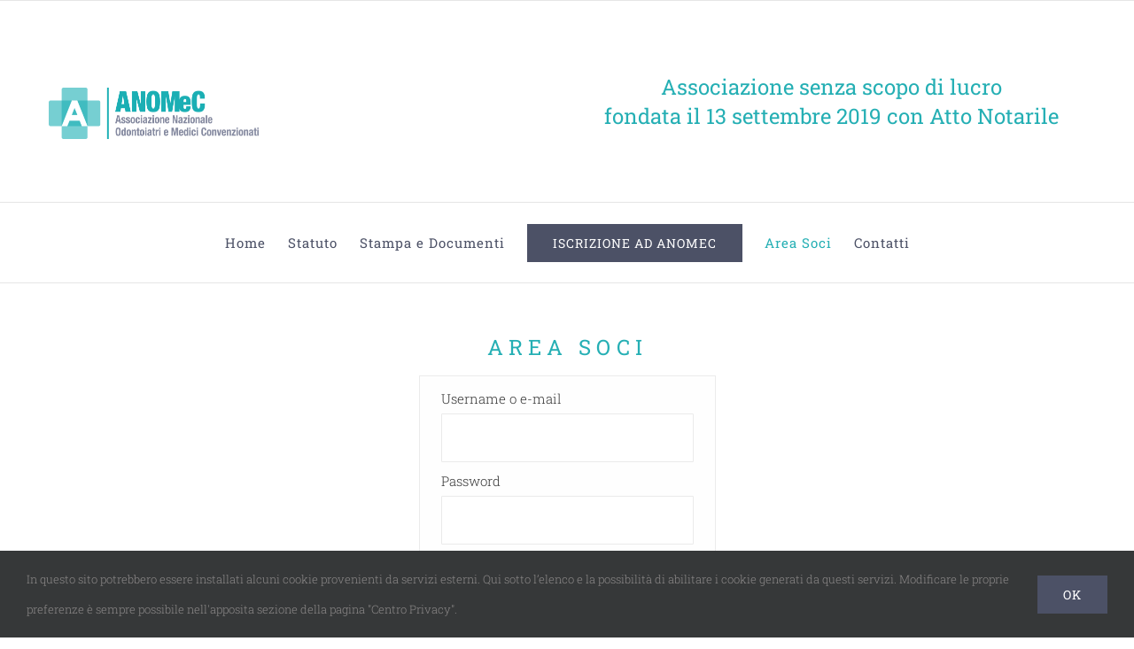

--- FILE ---
content_type: text/html; charset=UTF-8
request_url: https://anomec.it/area-soci/?pc_pvtpag=54&pc_utok=4617d108a4
body_size: 6899
content:
<!DOCTYPE html>
<html class="avada-html-layout-wide avada-html-header-position-top" lang="it-IT" prefix="og: http://ogp.me/ns# fb: http://ogp.me/ns/fb#">
<head>
	<meta http-equiv="X-UA-Compatible" content="IE=edge" />
	<meta http-equiv="Content-Type" content="text/html; charset=utf-8"/>
	<meta name="viewport" content="width=device-width, initial-scale=1" />
	<title>Area Soci &#8211; ANOMEC ETS</title><link rel="stylesheet" id="siteground-optimizer-combined-css-21bc81b9fce3780510cfe9fba697c213" href="https://anomec.it/wp-content/uploads/siteground-optimizer-assets/siteground-optimizer-combined-css-21bc81b9fce3780510cfe9fba697c213.css" media="all" /> <link rel="preload" href="https://anomec.it/wp-content/uploads/siteground-optimizer-assets/siteground-optimizer-combined-css-21bc81b9fce3780510cfe9fba697c213.css" as="style">
<meta name='robots' content='max-image-preview:large' />
	<style>img:is([sizes="auto" i], [sizes^="auto," i]) { contain-intrinsic-size: 3000px 1500px }</style>
	<script type="text/javascript">window.pc_lb_classes = [".pc_lb_trig_17"]; window.pc_ready_lb = [];</script>
<link rel="alternate" type="application/rss+xml" title="ANOMEC ETS &raquo; Feed" href="https://anomec.it/feed/" />
<link rel="alternate" type="application/rss+xml" title="ANOMEC ETS &raquo; Feed dei commenti" href="https://anomec.it/comments/feed/" />
					<link rel="shortcut icon" href="https://anomec.it/wp-content/uploads/2019/09/Anomc-icona-logo-min.png" type="image/x-icon" />
		
					<!-- Apple Touch Icon -->
			<link rel="apple-touch-icon" sizes="180x180" href="https://anomec.it/wp-content/uploads/2019/09/Anomc-icona-logo-min.png">
		
					<!-- Android Icon -->
			<link rel="icon" sizes="192x192" href="https://anomec.it/wp-content/uploads/2019/09/Anomc-icona-logo-min.png">
		
					<!-- MS Edge Icon -->
			<meta name="msapplication-TileImage" content="https://anomec.it/wp-content/uploads/2019/09/Anomc-icona-logo-min.png">
				<script type="text/javascript">!function(){"use strict";const i=JSON.parse(`["pc","pcud","pcma"]`);window.dike_plc=(d,e,n=!1)=>{const o=d+"-*";return-1!==i.indexOf(e)||void 0!==window.dike_tvb&&(-1!==window.dike_tvb.indexOf(e)||-1!==window.dike_tvb.indexOf(o))||(n&&(window.location.href="https://anomec.it/wp-admin/index.php?page=dike_wpd&author="+d+"&failed_lic_check="+d+"-"+e),!1)}}();</script>
		<meta property="og:title" content="Area Soci"/>
		<meta property="og:type" content="article"/>
		<meta property="og:url" content="https://anomec.it/area-soci/"/>
		<meta property="og:site_name" content="ANOMEC ETS"/>
		<meta property="og:description" content="AREA SOCI   


Caro Socio di ANOMeC,
accedi alla tua Area Riservata per verificare ed eventualmente modificare i dati che ci hai inviato all&#039;atto di iscrizione alla nostra Associazione.
Se non hai ancora la tua Username"/>

									<meta property="og:image" content="https://anomec.it/wp-content/uploads/2019/09/anomc-logo-associazione-nazionale-odontoiatri-e-medici-convenzionati-min-1.png"/>
							




<link rel="https://api.w.org/" href="https://anomec.it/wp-json/" /><link rel="alternate" title="JSON" type="application/json" href="https://anomec.it/wp-json/wp/v2/pages/1731" /><link rel="EditURI" type="application/rsd+xml" title="RSD" href="https://anomec.it/xmlrpc.php?rsd" />
<meta name="generator" content="WordPress 6.8.3" />
<link rel="canonical" href="https://anomec.it/area-soci/" />
<link rel='shortlink' href='https://anomec.it/?p=1731' />
<link rel="alternate" title="oEmbed (JSON)" type="application/json+oembed" href="https://anomec.it/wp-json/oembed/1.0/embed?url=https%3A%2F%2Fanomec.it%2Farea-soci%2F" />
<link rel="alternate" title="oEmbed (XML)" type="text/xml+oembed" href="https://anomec.it/wp-json/oembed/1.0/embed?url=https%3A%2F%2Fanomec.it%2Farea-soci%2F&#038;format=xml" />
<style type="text/css" id="css-fb-visibility">@media screen and (max-width: 640px){.fusion-no-small-visibility{display:none !important;}body .sm-text-align-center{text-align:center !important;}body .sm-text-align-left{text-align:left !important;}body .sm-text-align-right{text-align:right !important;}body .sm-flex-align-center{justify-content:center !important;}body .sm-flex-align-flex-start{justify-content:flex-start !important;}body .sm-flex-align-flex-end{justify-content:flex-end !important;}body .sm-mx-auto{margin-left:auto !important;margin-right:auto !important;}body .sm-ml-auto{margin-left:auto !important;}body .sm-mr-auto{margin-right:auto !important;}body .fusion-absolute-position-small{position:absolute;top:auto;width:100%;}.awb-sticky.awb-sticky-small{ position: sticky; top: var(--awb-sticky-offset,0); }}@media screen and (min-width: 641px) and (max-width: 1024px){.fusion-no-medium-visibility{display:none !important;}body .md-text-align-center{text-align:center !important;}body .md-text-align-left{text-align:left !important;}body .md-text-align-right{text-align:right !important;}body .md-flex-align-center{justify-content:center !important;}body .md-flex-align-flex-start{justify-content:flex-start !important;}body .md-flex-align-flex-end{justify-content:flex-end !important;}body .md-mx-auto{margin-left:auto !important;margin-right:auto !important;}body .md-ml-auto{margin-left:auto !important;}body .md-mr-auto{margin-right:auto !important;}body .fusion-absolute-position-medium{position:absolute;top:auto;width:100%;}.awb-sticky.awb-sticky-medium{ position: sticky; top: var(--awb-sticky-offset,0); }}@media screen and (min-width: 1025px){.fusion-no-large-visibility{display:none !important;}body .lg-text-align-center{text-align:center !important;}body .lg-text-align-left{text-align:left !important;}body .lg-text-align-right{text-align:right !important;}body .lg-flex-align-center{justify-content:center !important;}body .lg-flex-align-flex-start{justify-content:flex-start !important;}body .lg-flex-align-flex-end{justify-content:flex-end !important;}body .lg-mx-auto{margin-left:auto !important;margin-right:auto !important;}body .lg-ml-auto{margin-left:auto !important;}body .lg-mr-auto{margin-right:auto !important;}body .fusion-absolute-position-large{position:absolute;top:auto;width:100%;}.awb-sticky.awb-sticky-large{ position: sticky; top: var(--awb-sticky-offset,0); }}</style><style type="text/css">.recentcomments a{display:inline !important;padding:0 !important;margin:0 !important;}</style>		<script type="text/javascript">
			var doc = document.documentElement;
			doc.setAttribute( 'data-useragent', navigator.userAgent );
		</script>
		
	</head>

<body class="wp-singular page-template-default page page-id-1731 wp-theme-Avada wp-child-theme-Avada-Child-Theme fusion-image-hovers fusion-pagination-sizing fusion-button_type-flat fusion-button_span-no fusion-button_gradient-linear avada-image-rollover-circle-no avada-image-rollover-yes avada-image-rollover-direction-fade pc_unlogged fusion-body ltr fusion-sticky-header no-tablet-sticky-header no-mobile-sticky-header no-mobile-slidingbar no-mobile-totop fusion-disable-outline fusion-sub-menu-fade mobile-logo-pos-left layout-wide-mode avada-has-boxed-modal-shadow-none layout-scroll-offset-full avada-has-zero-margin-offset-top fusion-top-header menu-text-align-center mobile-menu-design-modern fusion-show-pagination-text fusion-header-layout-v4 avada-responsive avada-footer-fx-none avada-menu-highlight-style-bar fusion-search-form-classic fusion-main-menu-search-dropdown fusion-avatar-square avada-dropdown-styles avada-blog-layout-grid avada-blog-archive-layout-grid avada-header-shadow-no avada-menu-icon-position-left avada-has-megamenu-shadow avada-has-mainmenu-dropdown-divider avada-has-pagetitle-100-width avada-has-pagetitle-bg-full avada-has-100-footer avada-has-breadcrumb-mobile-hidden avada-has-titlebar-hide avada-has-transparent-timeline_color avada-has-pagination-padding avada-flyout-menu-direction-fade avada-ec-views-v1" data-awb-post-id="1731">
		<a class="skip-link screen-reader-text" href="#content">Salta al contenuto</a>

	<div id="boxed-wrapper">
		
		<div id="wrapper" class="fusion-wrapper">
			<div id="home" style="position:relative;top:-1px;"></div>
							
					
			<header class="fusion-header-wrapper">
				<div class="fusion-header-v4 fusion-logo-alignment fusion-logo-left fusion-sticky-menu- fusion-sticky-logo- fusion-mobile-logo-1 fusion-sticky-menu-only fusion-header-menu-align-center fusion-mobile-menu-design-modern">
					
<div class="fusion-secondary-header">
	<div class="fusion-row">
							<div class="fusion-alignright">
				<nav class="fusion-secondary-menu" role="navigation" aria-label="Menu Secondario"></nav>			</div>
			</div>
</div>
<div class="fusion-header-sticky-height"></div>
<div class="fusion-sticky-header-wrapper"> <!-- start fusion sticky header wrapper -->
	<div class="fusion-header">
		<div class="fusion-row">
							<div class="fusion-logo" data-margin-top="31px" data-margin-bottom="0px" data-margin-left="0px" data-margin-right="0px">
			<a class="fusion-logo-link"  href="https://anomec.it/" >

						<!-- standard logo -->
			<img src="https://anomec.it/wp-content/uploads/2019/09/anomc-logo-associazione-nazionale-odontoiatri-e-medici-convenzionati-min-1.png" srcset="https://anomec.it/wp-content/uploads/2019/09/anomc-logo-associazione-nazionale-odontoiatri-e-medici-convenzionati-min-1.png 1x, https://anomec.it/wp-content/uploads/2019/09/anomc-logo-associazione-nazionale-odontoiatri-e-medici-convenzionati-min-1.png 2x" width="473" height="116" style="max-height:116px;height:auto;" alt="ANOMEC ETS Logo" data-retina_logo_url="https://anomec.it/wp-content/uploads/2019/09/anomc-logo-associazione-nazionale-odontoiatri-e-medici-convenzionati-min-1.png" class="fusion-standard-logo" />

											<!-- mobile logo -->
				<img src="https://anomec.it/wp-content/uploads/2019/09/anomc-logo-associazione-nazionale-odontoiatri-e-medici-convenzionati-min-1.png" srcset="https://anomec.it/wp-content/uploads/2019/09/anomc-logo-associazione-nazionale-odontoiatri-e-medici-convenzionati-min-1.png 1x, https://anomec.it/wp-content/uploads/2019/09/anomc-logo-associazione-nazionale-odontoiatri-e-medici-convenzionati-min-1.png 2x" width="473" height="116" style="max-height:116px;height:auto;" alt="ANOMEC ETS Logo" data-retina_logo_url="https://anomec.it/wp-content/uploads/2019/09/anomc-logo-associazione-nazionale-odontoiatri-e-medici-convenzionati-min-1.png" class="fusion-mobile-logo" />
			
					</a>
		
<div class="fusion-header-content-3-wrapper">
			<h3 class="fusion-header-tagline">
			<div class="fusion-fullwidth fullwidth-box fusion-builder-row-1 fusion-flex-container nonhundred-percent-fullwidth non-hundred-percent-height-scrolling" style="--awb-border-radius-top-left:0px;--awb-border-radius-top-right:0px;--awb-border-radius-bottom-right:0px;--awb-border-radius-bottom-left:0px;" ><div class="fusion-builder-row fusion-row fusion-flex-align-items-flex-start" style="max-width:calc( 1170px + 0px );margin-left: calc(-0px / 2 );margin-right: calc(-0px / 2 );"><div class="fusion-layout-column fusion_builder_column fusion-builder-column-0 fusion_builder_column_1_1 1_1 fusion-flex-column" style="--awb-bg-size:cover;--awb-width-large:100%;--awb-margin-top-large:2%;--awb-spacing-right-large:0px;--awb-margin-bottom-large:0px;--awb-spacing-left-large:0px;--awb-width-medium:100%;--awb-spacing-right-medium:0px;--awb-spacing-left-medium:0px;--awb-width-small:100%;--awb-spacing-right-small:0px;--awb-spacing-left-small:0px;"><div class="fusion-column-wrapper fusion-flex-justify-content-flex-start fusion-content-layout-column"><div class="fusion-text fusion-text-1"><h4 style="text-align: center;"><span style="color: #25afb4;">Associazione senza scopo di lucro</span><br /><span style="color: #25afb4;">fondata il 13 settembre 2019 con Atto Notarile</span></h4>
</div></div></div></div></div>		</h3>
	</div>
</div>
								<div class="fusion-mobile-menu-icons">
							<a href="#" class="fusion-icon awb-icon-bars" aria-label="Attiva/Disattiva menu mobile" aria-expanded="false"></a>
		
		
		
			</div>
			
					</div>
	</div>
	<div class="fusion-secondary-main-menu">
		<div class="fusion-row">
			<nav class="fusion-main-menu" aria-label="Menu Principale"><ul id="menu-science-main-menu" class="fusion-menu"><li  id="menu-item-24"  class="menu-item menu-item-type-post_type menu-item-object-page menu-item-home menu-item-24"  data-item-id="24"><a  href="https://anomec.it/" class="fusion-bar-highlight"><span class="menu-text">Home</span></a></li><li  id="menu-item-869"  class="menu-item menu-item-type-post_type menu-item-object-page menu-item-869"  data-item-id="869"><a  href="https://anomec.it/statuto-anomec/" class="fusion-bar-highlight"><span class="menu-text">Statuto</span></a></li><li  id="menu-item-1462"  class="menu-item menu-item-type-post_type menu-item-object-page menu-item-1462"  data-item-id="1462"><a  href="https://anomec.it/rassegna-stampa/" class="fusion-bar-highlight"><span class="menu-text">Stampa e Documenti</span></a></li><li  id="menu-item-23"  class="menu-item menu-item-type-post_type menu-item-object-page menu-item-23 fusion-menu-item-button"  data-item-id="23"><a  href="https://anomec.it/iscrizione-ad-anomec/" class="fusion-bar-highlight"><span class="menu-text fusion-button button-default button-large">Iscrizione ad ANOMeC</span></a></li><li  id="menu-item-1733"  class="menu-item menu-item-type-post_type menu-item-object-page current-menu-item page_item page-item-1731 current_page_item menu-item-1733"  data-item-id="1733"><a  href="https://anomec.it/area-soci/" class="fusion-bar-highlight"><span class="menu-text">Area Soci</span></a></li><li  id="menu-item-2560"  class="menu-item menu-item-type-custom menu-item-object-custom menu-item-has-children menu-item-2560 fusion-dropdown-menu"  data-item-id="2560"><a  href="#" class="fusion-bar-highlight"><span class="menu-text">Contatti</span></a><ul class="sub-menu"><li  id="menu-item-1835"  class="menu-item menu-item-type-post_type menu-item-object-page menu-item-1835 fusion-dropdown-submenu" ><a  href="https://anomec.it/contatti/" class="fusion-bar-highlight"><span>Contatti</span></a></li><li  id="menu-item-852"  class="menu-item menu-item-type-post_type menu-item-object-page menu-item-privacy-policy menu-item-852 fusion-dropdown-submenu" ><a  href="https://anomec.it/centro-privacy/" class="fusion-bar-highlight"><span>Centro Privacy</span></a></li><li  id="menu-item-1548"  class="menu-item menu-item-type-custom menu-item-object-custom menu-item-1548 fusion-dropdown-submenu" ><a  target="_blank" rel="noopener noreferrer" href="https://www.facebook.com/associazioneanomec/" class="fusion-bar-highlight"><span><span class="fusion-megamenu-icon"><i class="glyphicon fa-facebook fab" aria-hidden="true"></i></span>Facebook</span></a></li></ul></li></ul></nav>
<nav class="fusion-mobile-nav-holder fusion-mobile-menu-text-align-left" aria-label="Menu Mobile Principale"></nav>

					</div>
	</div>
</div> <!-- end fusion sticky header wrapper -->
				</div>
				<div class="fusion-clearfix"></div>
			</header>
								
							<div id="sliders-container" class="fusion-slider-visibility">
					</div>
				
					
							
			
						<main id="main" class="clearfix ">
				<div class="fusion-row" style="">
<section id="content" style="width: 100%;">
					<div id="post-1731" class="post-1731 page type-page status-publish hentry">
			<span class="entry-title rich-snippet-hidden">Area Soci</span><span class="vcard rich-snippet-hidden"><span class="fn"><a href="https://anomec.it/author/admin/" title="Articoli scritti da admin" rel="author">admin</a></span></span><span class="updated rich-snippet-hidden">2019-10-30T13:32:15+01:00</span>
			
			<div class="post-content">
				<div class="fusion-fullwidth fullwidth-box fusion-builder-row-2 fusion-flex-container nonhundred-percent-fullwidth non-hundred-percent-height-scrolling" style="--awb-background-position:left top;--awb-border-radius-top-left:0px;--awb-border-radius-top-right:0px;--awb-border-radius-bottom-right:0px;--awb-border-radius-bottom-left:0px;--awb-padding-top:60px;--awb-padding-bottom:0px;--awb-border-sizes-top:0px;--awb-border-sizes-bottom:0px;" ><div class="fusion-builder-row fusion-row fusion-flex-align-items-flex-start" style="max-width:calc( 1170px + 0px );margin-left: calc(-0px / 2 );margin-right: calc(-0px / 2 );"><div class="fusion-layout-column fusion_builder_column fusion-builder-column-1 fusion_builder_column_1_1 1_1 fusion-flex-column fusion-flex-align-self-flex-start fusion-column-no-min-height" style="--awb-bg-size:cover;--awb-width-large:100%;--awb-margin-top-large:0px;--awb-spacing-right-large:0px;--awb-margin-bottom-large:0px;--awb-spacing-left-large:0px;--awb-width-medium:100%;--awb-spacing-right-medium:0px;--awb-spacing-left-medium:0px;--awb-width-small:100%;--awb-spacing-right-small:0px;--awb-spacing-left-small:0px;"><div class="fusion-column-wrapper fusion-flex-justify-content-flex-start fusion-content-layout-column"><div class="fusion-text fusion-text-2"><p style="font-size: 24px; text-align: center; letter-spacing: 6px; line-height: 24px;"><span style="color: #25afb4;"><strong>AREA SOCI</strong></span></p>
</div><div class="fusion-text fusion-text-3"><div class="pc_aligned_form pc_falign_center"><form class="pc_login_form   pc_lf_long_labels pc_forced_lf_long_labels  has_pcma_psw_recovery" ><div class="pc_login_row pc_lf_username "><label>Username o e-mail</label><div class="pc_field_container"><input type="text" name="pc_auth_username" value=""  autocapitalize="off" autocomplete="off" autocorrect="off" aria-label="Username o e-mail" maxlength="150" /></div></div><div class="pc_login_row pc_lf_psw "><label>Password</label><div class="pc_field_container"><input type="password" name="pc_auth_psw" value=""  autocapitalize="off" autocomplete="off" autocorrect="off" aria-label="Password" /></div></div><div class="pc_hnpt_code"><input type="text" name="pc_hnpt_1" value="" autocomplete="off" /><input type="text" name="pc_hnpt_2" value="1065803" autocomplete="off" required /><input type="text" name="pc_hnpt_3" value="305705546" autocomplete="off" required /></div>        <div class="pc_lf_subfields">            <div class="pc_login_smalls"><small class="pcma_psw_recovery_trigger">password dimenticata?</small></div>            <div id="pc_auth_message"></div>        </div>            <button class="pc_auth_btn" type="submit">            <span class="pc_inner_btn">Login</span>        </button>        <div class="pcma_psw_recovery_wrap pc_displaynone">            <div class="pc_login_row ">                <label>Inserisci il tuo username o la tua e-mail</label>                <div class="pc_field_container">                                        <input type="text" name="pcma_psw_username" class="pcma_psw_username" value=""  autocomplete="off" />                </div>            </div>                        <div class="pc_lf_subfields">                <div class="pc_login_smalls">                    <small class="pcma_del_recovery">Torna al login</small>                </div>                <div class="pcma_psw_recovery_message"></div>            </div>                        <button class="pcma_do_recovery" type="button">                <span class="pc_inner_btn">Recupera</span>            </button>        </div></form>        <script type="text/javascript">    (function() {         "use strict";        const intval = setInterval(() => {            if(typeof(pc_lf_overlapping_smalls_check) == "undefined") {                return true;            }            else {                clearTimeout(intval);                window.pc_lf_overlapping_smalls_check();            }        }, 50);    })();    </script></div>
</div><div class="fusion-text fusion-text-4"></p>
<p style="font-size: 24px; text-align: center; letter-spacing: 1px; line-height: 24px;">Caro Socio di ANOMeC,</p>
<p style="text-align: center;">accedi alla tua Area Riservata per verificare ed eventualmente modificare i dati che ci hai inviato all&#8217;atto di iscrizione alla nostra Associazione.<br />
Se non hai ancora la tua Username o la tua Password, o semplicemente non le ricordi, effettua un <strong>&#8220;recupero Password&#8221;</strong> inserendo la mail che ci hai fornito. Riceverai sulla tua posta le credenziali di accesso necessarie.
</div><div class="fusion-text fusion-text-5">
</div><div class="fusion-text fusion-text-6">
</div><div class="fusion-text fusion-text-7"><p style="text-align: left;"></p>
</div><div class="fusion-text fusion-text-8">
</div></div></div></div></div><div class="fusion-fullwidth fullwidth-box fusion-builder-row-3 fusion-flex-container nonhundred-percent-fullwidth non-hundred-percent-height-scrolling" style="--awb-background-position:left top;--awb-border-radius-top-left:0px;--awb-border-radius-top-right:0px;--awb-border-radius-bottom-right:0px;--awb-border-radius-bottom-left:0px;--awb-padding-top:40px;--awb-padding-bottom:60px;--awb-border-sizes-top:0px;--awb-border-sizes-bottom:0px;" ><div class="fusion-builder-row fusion-row fusion-flex-align-items-flex-start" style="max-width:calc( 1170px + 0px );margin-left: calc(-0px / 2 );margin-right: calc(-0px / 2 );"><div class="fusion-layout-column fusion_builder_column fusion-builder-column-2 fusion_builder_column_1_1 1_1 fusion-flex-column fusion-flex-align-self-flex-start fusion-column-no-min-height" style="--awb-bg-size:cover;--awb-width-large:100%;--awb-margin-top-large:0px;--awb-spacing-right-large:0px;--awb-margin-bottom-large:0px;--awb-spacing-left-large:0px;--awb-width-medium:100%;--awb-spacing-right-medium:0px;--awb-spacing-left-medium:0px;--awb-width-small:100%;--awb-spacing-right-small:0px;--awb-spacing-left-small:0px;"><div class="fusion-column-wrapper fusion-flex-justify-content-flex-start fusion-content-layout-column"><div class="fusion-text fusion-text-9">
</div></div></div></div></div><div class="fusion-fullwidth fullwidth-box fusion-builder-row-4 fusion-flex-container nonhundred-percent-fullwidth non-hundred-percent-height-scrolling" style="--awb-background-position:center top;--awb-border-radius-top-left:0px;--awb-border-radius-top-right:0px;--awb-border-radius-bottom-right:0px;--awb-border-radius-bottom-left:0px;--awb-padding-top:0px;--awb-padding-bottom:40px;--awb-border-sizes-top:0px;--awb-border-sizes-bottom:0px;" ><div class="fusion-builder-row fusion-row fusion-flex-align-items-flex-start" style="max-width:calc( 1170px + 0px );margin-left: calc(-0px / 2 );margin-right: calc(-0px / 2 );"><div class="fusion-layout-column fusion_builder_column fusion-builder-column-3 fusion_builder_column_1_1 1_1 fusion-flex-column fusion-animated" style="--awb-bg-position:center center;--awb-bg-size:cover;--awb-width-large:100%;--awb-margin-top-large:0px;--awb-spacing-right-large:0px;--awb-margin-bottom-large:0px;--awb-spacing-left-large:0px;--awb-width-medium:100%;--awb-spacing-right-medium:0px;--awb-spacing-left-medium:0px;--awb-width-small:100%;--awb-spacing-right-small:0px;--awb-spacing-left-small:0px;" data-animationType="fadeInLeft" data-animationDuration="0.6" data-animationOffset="top-into-view"><div class="fusion-column-wrapper lazyload fusion-column-has-shadow fusion-flex-justify-content-flex-start fusion-content-layout-column fusion-empty-column-bg-image" data-bg-url="https://anomec.it/wp-content/uploads/2016/11/ANOMC-slide-home-page-min.jpg" data-bg="https://anomec.it/wp-content/uploads/2016/11/ANOMC-slide-home-page-min.jpg"><img decoding="async" class="fusion-empty-dims-img-placeholder" src="data:image/svg+xml,%3Csvg%20xmlns%3D%27http%3A%2F%2Fwww.w3.org%2F2000%2Fsvg%27%20width%3D%271950%27%20height%3D%271200%27%20viewBox%3D%270%200%201950%201200%27%3E%3Crect%20width%3D%271950%27%20height%3D%271200%27%20fill-opacity%3D%220%22%2F%3E%3C%2Fsvg%3E"></div></div></div></div>
<div class="pc_aligned_form pc_falign_center">
	<form class="pc_login_form   pc_lf_long_labels pc_forced_lf_long_labels  has_pcma_psw_recovery" >
		<div class="pc_login_row pc_lf_username ">
			<label>Username o e-mail</label>
			
			<div class="pc_field_container">
				
				<input type="text" name="pc_auth_username" value=""  autocapitalize="off" autocomplete="off" autocorrect="off" aria-label="Username o e-mail" maxlength="150" />
			</div>	
		</div>
		<div class="pc_login_row pc_lf_psw ">
			<label>Password</label>
			
			<div class="pc_field_container">
				
				<input type="password" name="pc_auth_psw" value=""  autocapitalize="off" autocomplete="off" autocorrect="off" aria-label="Password" />
			</div>
		</div>
		<div class="pc_hnpt_code">
			<input type="text" name="pc_hnpt_1" value="" autocomplete="off" />
			<input type="text" name="pc_hnpt_2" value="1140696" autocomplete="off" required />
			<input type="text" name="pc_hnpt_3" value="693285546" autocomplete="off" required />
		</div>
        <div class="pc_lf_subfields">
            <div class="pc_login_smalls"><small class="pcma_psw_recovery_trigger">password dimenticata?</small></div>
            <div id="pc_auth_message"></div>
        </div>
            
		<button class="pc_auth_btn" type="submit">
            <span class="pc_inner_btn">Login</span>
        </button>
        <div class="pcma_psw_recovery_wrap pc_displaynone">
            <div class="pc_login_row ">
                <label>Inserisci il tuo username o la tua e-mail</label>

                <div class="pc_field_container">
                    
                    <input type="text" name="pcma_psw_username" class="pcma_psw_username" value=""  autocomplete="off" />
                </div>
            </div>
            
            <div class="pc_lf_subfields">
                <div class="pc_login_smalls">
                    <small class="pcma_del_recovery">Torna al login</small>
                </div>
                <div class="pcma_psw_recovery_message"></div>
            </div>
            
            <button class="pcma_do_recovery" type="button">
                <span class="pc_inner_btn">Recupera</span>
            </button>
        </div>
	</form>
    
    <script type="text/javascript">
    (function() { 
        "use strict";

        const intval = setInterval(() => {
            if(typeof(pc_lf_overlapping_smalls_check) == "undefined") {
                return true;
            }
            else {
                clearTimeout(intval);
                window.pc_lf_overlapping_smalls_check();
            }
        }, 50);
    })();
    </script></div>							</div>
																													</div>
	</section>
						
					</div>  <!-- fusion-row -->
				</main>  <!-- #main -->
				
				
								
					
		<div class="fusion-footer">
					
	<footer class="fusion-footer-widget-area fusion-widget-area fusion-footer-widget-area-center">
		<div class="fusion-row">
			<div class="fusion-columns fusion-columns-1 fusion-widget-area">
				
																									<div class="fusion-column fusion-column-last col-lg-12 col-md-12 col-sm-12">
							<section id="text-2" class="fusion-footer-widget-column widget widget_text">			<div class="textwidget"><a href="https://anomec.it/" style="padding-top:  15px"><img src="https://anomec.it/wp-content/uploads/2019/09/ANOMC-footer-logo-min.png" align="center" alt=""></a></div>
		<div style="clear:both;"></div></section>																					</div>
																																																						
				<div class="fusion-clearfix"></div>
			</div> <!-- fusion-columns -->
		</div> <!-- fusion-row -->
	</footer> <!-- fusion-footer-widget-area -->

	
	<footer id="footer" class="fusion-footer-copyright-area fusion-footer-copyright-center">
		<div class="fusion-row">
			<div class="fusion-copyright-content">

				<div class="fusion-copyright-notice">
		<div>
		ANOMeC VIA GIACOMO LEOPARDI, 8 - 20123 MILANO - P.IVA 11067590965 - C.F. 97855290157	</div>
</div>

			</div> <!-- fusion-fusion-copyright-content -->
		</div> <!-- fusion-row -->
	</footer> <!-- #footer -->
		</div> <!-- fusion-footer -->

		
					
												</div> <!-- wrapper -->
		</div> <!-- #boxed-wrapper -->
				<a class="fusion-one-page-text-link fusion-page-load-link" tabindex="-1" href="#" aria-hidden="true">Page load link</a>

		<div class="avada-footer-scripts">
			<script type="speculationrules">
{"prefetch":[{"source":"document","where":{"and":[{"href_matches":"\/*"},{"not":{"href_matches":["\/wp-*.php","\/wp-admin\/*","\/wp-content\/uploads\/*","\/wp-content\/*","\/wp-content\/plugins\/*","\/wp-content\/themes\/Avada-Child-Theme\/*","\/wp-content\/themes\/Avada\/*","\/*\\?(.+)"]}},{"not":{"selector_matches":"a[rel~=\"nofollow\"]"}},{"not":{"selector_matches":".no-prefetch, .no-prefetch a"}}]},"eagerness":"conservative"}]}
</script>
<div class="fusion-privacy-bar fusion-privacy-bar-bottom">
	<div class="fusion-privacy-bar-main">
		<span>In questo sito potrebbero essere installati alcuni cookie provenienti da servizi esterni. Qui sotto l’elenco e la possibilità di abilitare i cookie generati da questi servizi. Modificare le proprie preferenze è sempre possibile nell'apposita sezione della pagina "Centro Privacy".					</span>
		<a href="#" class="fusion-privacy-bar-acceptance fusion-button fusion-button-default fusion-button-default-size fusion-button-span-no" data-alt-text="Aggiorna preferenze" data-orig-text="Ok">
			Ok		</a>
			</div>
	</div>
<script type="text/javascript" src="https://anomec.it/wp-includes/js/jquery/jquery.min.js?ver=3.7.1" id="jquery-core-js"></script>
<script type="text/javascript" src="https://anomec.it/wp-content/plugins/private-content/js/lc-select/lc_select.min.js?ver=1.1.8a" id="lc-select-js"></script>
<script type="text/javascript" src="https://anomec.it/wp-content/plugins/private-content/js/lc-switch/lc_switch.min.js?ver=2.0.3" id="lc-switch-v2-js"></script>
<script type="text/javascript" id="pc_frontend-js-extra">
/* <![CDATA[ */
var pc_vars = {"uid":"0","ajax_url":"https:\/\/anomec.it\/wp-admin\/admin-ajax.php","use_pcac":"1","dike_slug":"pc","lcslt_search":"search options","lcslt_add_opt":"add options","lcslt_select_opts":"Select options","lcslt_no_match":"no matching options","antispam_sys":"honeypot","recaptcha_sitekey":"","fluid_form_thresh":"315","ajax_failed_mess":"Error performing the operation","html5_validation":"1","hide_reg_btn_on_succ":"","revealable_psw":"","abfa_blocked":"","abfa_error_mess":"Troppi tentativi, riprova tra 30 minuti"};
/* ]]> */
</script>
<script type="text/javascript" src="https://anomec.it/wp-content/plugins/private-content/js/frontend.min.js?ver=9.1.5" id="pc_frontend-js"></script>
<script type="text/javascript" src="https://anomec.it/wp-content/plugins/private-content-mail-actions/js/private-content-ma.min.js?ver=2.4.2" id="pcma_fontend_js-js"></script>
<script type="text/javascript" id="pcud_fontend_js-js-extra">
/* <![CDATA[ */
var pcud_vars = {"dd_def_placeh":"Select options","combo_opts":[],"form_cond":[],"user_data":{"name":"","surname":"","username":"","psw":"","categories":[],"email":"","tel":"","pc_disclaimer":"","albo":"","codice-fiscale":"","comune-di-nascita":"","data-di-iscrizione":"","data-di-nascita":"","denominazione-dello-studio":"","indirizzo-dello-studio":"","n-iscrizione":"","pagamento":"","partita-iva":"","provincia-di-iscrizione":[""],"provincia-di-nascita":[""],"anno-iscrizione-anomec-e-quota":[""],"titolo":[""]}};
/* ]]> */
</script>
<script type="text/javascript" src="https://anomec.it/wp-content/plugins/private-content-user-data/js/private-content-ud.min.js?ver=3.5.4" id="pcud_fontend_js-js"></script>
<script type="text/javascript" src="https://anomec.it/wp-content/plugins/private-content/js/magnific_popup/magnific-popup.pckg.js?ver=1.1.0" id="pc_lightbox-js"></script>
<script type="text/javascript" src="https://anomec.it/wp-content/uploads/fusion-scripts/37f87ef6ebaf8eec0ed3016142c06be9.min.js?ver=3.9.2" id="fusion-scripts-js"></script>
<div id="pc_lb_codes" class="pc_displaynone"></div>		</div>

			<section class="to-top-container to-top-right" aria-labelledby="awb-to-top-label">
		<a href="#" id="toTop" class="fusion-top-top-link">
			<span id="awb-to-top-label" class="screen-reader-text">Torna in cima</span>
		</a>
	</section>
		</body>
</html>
